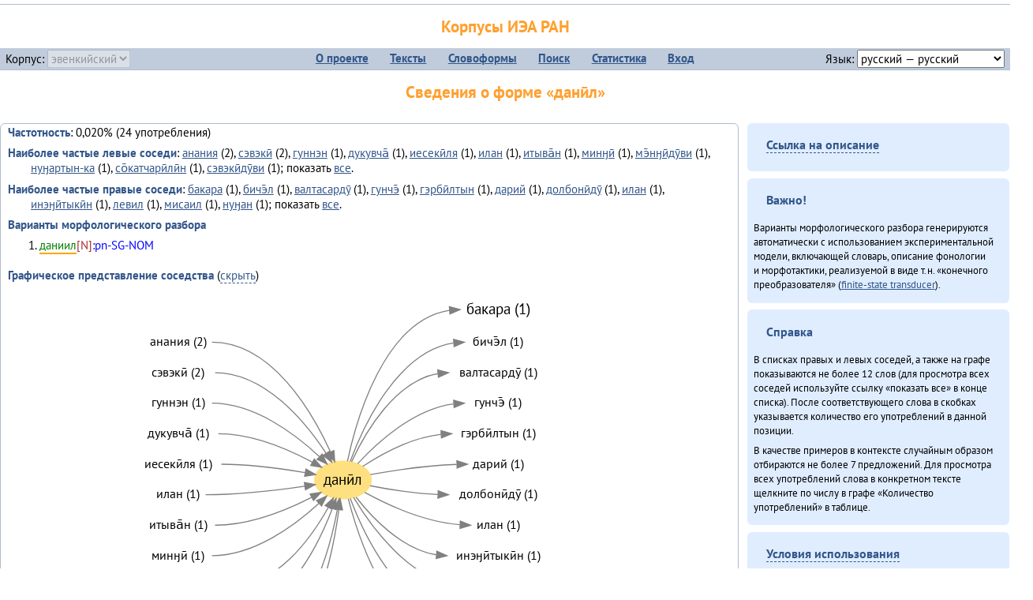

--- FILE ---
content_type: text/html; charset=UTF-8
request_url: https://corpora.iea.ras.ru/corpora/describe_word.php?word=%D0%B4%D0%B0%D0%BD%D0%B8%CC%84%D0%BB&b=l&prev=%D0%B1%D0%B0%D0%BA%D0%B0%D1%80%D0%B0
body_size: 37040
content:

<!DOCTYPE html>
<html>
<head>
	<meta name="Content-Type" content="text/html; charset=utf-8">
	<title>Корпусы ИЭА&nbsp;РАН — Сведения о форме «данӣл»</title>
	<!--base href="/corpora/"-->
	<link rel="icon" type="image/png" href="images/favicon.ico">
	<link rel="stylesheet" type="text/css" href="style/jquery-ui/smoothness/jquery-ui.css">
	<link rel="stylesheet" type="text/css" href="style/fonts.css">
	<link rel="stylesheet" type="text/css" href="style/main.css">
	<link rel="stylesheet" type="text/css" href="style/menu.css">
	<link rel="stylesheet" type="text/css" href="style/tables.css">
	<script type="text/javascript" language="javascript" src="javascript/jquery.js"></script>
	<script type="text/javascript" language="javascript" src="javascript/jquery.easing.js"></script>
	<script type="text/javascript" language="javascript" src="javascript/jquery-ui.js"></script>
	<script type="text/javascript" language="javascript" src="javascript/functions.js"></script>
</head>
<body>
<!--Начало видимой страницы-->
<div id="header"><h1><a style="color: inherit; text-decoration: none;" href="./" title="Переход к начальной странице">Корпусы ИЭА&nbsp;РАН</a></h1>
<table id="menu">
<tr>
	<td style="width: 22%; padding-left: 0.5em; text-align: left;">Корпус:&nbsp;<form style="display: inline;" action="/corpora/describe_word.php" method="post"><select name="lang_code" onchange="submit();" disabled><option value="yrk">ненецкий</option><option value="atv">телеутский</option><option value="cjs">шорский</option><option value="evn" selected>эвенкийский</option></select></form></td>
	<td>
	<!--Содержимое выпадающих меню-->
	<ul>
		<li><a href="./">О&nbsp;проекте</a><ul>
			<li><a href="structure.php">Структура&nbsp;корпуса</a></li>
			<li><a href="news.php">Новости</a></li>
			<li><a href="authors.php">Об&nbsp;авторах</a></li>
		</ul></li>
		<li><a href="texts.php">Тексты</a></li>
		<li><a href="wordforms.php">Словоформы</a><ul>
					<li><a href="compare.php">сравнение списков</a></li>
					<li><a href="concordance.php">конкорданс</a></li>
		</ul></li>
		<li><a href="search.php">Поиск</a><ul>
			<li><a href="search_lexgram.php">лексико-грамматический</a></li>
			<li><a href="compare_texts.php">пар предложений</a></li>
		</ul></li>
		<li><a href="statistics.php">Статистика</a></li>
		<li><!--Вход для администраторов--><a href="login.php?return=/corpora/describe_word.php?word=%D0%B4%D0%B0%D0%BD%D0%B8%CC%84%D0%BB&amp;b=l&amp;prev=%D0%B1%D0%B0%D0%BA%D0%B0%D1%80%D0%B0">Вход</a></li>
	</ul></td>
	<td style="width: 22%; padding-right: 0.5em; text-align: right;">Язык:&nbsp;<form style="display: inline;" action="/corpora/describe_word.php" method="post"><select name="iface_lang" onchange="submit();"><option value="eng">английский — English</option><option value="rus" selected>русский — русский</option><option value="yrk">ненецкий — ненэця’ вада</option></select></form></td>
</tr>
</table>
<h1>Сведения о форме «данӣл»</h1></div><div id="main">
	<div class="text_block">
<p class="desc_item"><strong>Частотность</strong>: 0,020% (24&nbsp;употребления)</p><p class="desc_item"><strong>Наиболее частые левые соседи</strong>: <a href="describe_word.php?lang_code=evn&wf_kind=normalised&word=%D0%B0%D0%BD%D0%B0%D0%BD%D0%B8%D1%8F&b=l&prev=%D0%B4%D0%B0%D0%BD%D0%B8%CC%84%D0%BB" title="Сведения о слове (в этом окне)">анания</a>&nbsp;(2), <a href="describe_word.php?lang_code=evn&wf_kind=normalised&word=%D1%81%D1%8D%D0%B2%D1%8D%D0%BA%D0%B8%CC%84&b=l&prev=%D0%B4%D0%B0%D0%BD%D0%B8%CC%84%D0%BB" title="Сведения о слове (в этом окне)">сэвэкӣ</a>&nbsp;(2), <a href="describe_word.php?lang_code=evn&wf_kind=normalised&word=%D0%B3%D1%83%D0%BD%D0%BD%D1%8D%D0%BD&b=l&prev=%D0%B4%D0%B0%D0%BD%D0%B8%CC%84%D0%BB" title="Сведения о слове (в этом окне)">гуннэн</a>&nbsp;(1), <a href="describe_word.php?lang_code=evn&wf_kind=normalised&word=%D0%B4%D1%83%D0%BA%D1%83%D0%B2%D1%87%D0%B0%CC%84&b=l&prev=%D0%B4%D0%B0%D0%BD%D0%B8%CC%84%D0%BB" title="Сведения о слове (в этом окне)">дукувча̄</a>&nbsp;(1), <a href="describe_word.php?lang_code=evn&wf_kind=normalised&word=%D0%B8%D0%B5%D1%81%D0%B5%D0%BA%D0%B8%CC%84%D0%BB%D1%8F&b=l&prev=%D0%B4%D0%B0%D0%BD%D0%B8%CC%84%D0%BB" title="Сведения о слове (в этом окне)">иесекӣля</a>&nbsp;(1), <a href="describe_word.php?lang_code=evn&wf_kind=normalised&word=%D0%B8%D0%BB%D0%B0%D0%BD&b=l&prev=%D0%B4%D0%B0%D0%BD%D0%B8%CC%84%D0%BB" title="Сведения о слове (в этом окне)">илан</a>&nbsp;(1), <a href="describe_word.php?lang_code=evn&wf_kind=normalised&word=%D0%B8%D1%82%D1%8B%D0%B2%D0%B0%CC%84%D0%BD&b=l&prev=%D0%B4%D0%B0%D0%BD%D0%B8%CC%84%D0%BB" title="Сведения о слове (в этом окне)">итыва̄н</a>&nbsp;(1), <a href="describe_word.php?lang_code=evn&wf_kind=normalised&word=%D0%BC%D0%B8%D0%BD%D3%88%D0%B8%CC%84&b=l&prev=%D0%B4%D0%B0%D0%BD%D0%B8%CC%84%D0%BB" title="Сведения о слове (в этом окне)">минӈӣ</a>&nbsp;(1), <a href="describe_word.php?lang_code=evn&wf_kind=normalised&word=%D0%BC%D1%8D%CC%84%D0%BD%D3%88%D0%B8%CC%84%D0%B4%D1%83%CC%84%D0%B2%D0%B8&b=l&prev=%D0%B4%D0%B0%D0%BD%D0%B8%CC%84%D0%BB" title="Сведения о слове (в этом окне)">мэ̄нӈӣдӯви</a>&nbsp;(1), <a href="describe_word.php?lang_code=evn&wf_kind=normalised&word=%D0%BD%D1%83%D3%88%D0%B0%D1%80%D1%82%D1%8B%D0%BD-%D0%BA%D0%B0&b=l&prev=%D0%B4%D0%B0%D0%BD%D0%B8%CC%84%D0%BB" title="Сведения о слове (в этом окне)">нуӈартын-ка</a>&nbsp;(1), <a href="describe_word.php?lang_code=evn&wf_kind=normalised&word=%D1%81%D0%BE%CC%84%D0%BA%D0%B0%D1%82%D1%87%D0%B0%D1%80%D0%B8%CC%84%D0%BB%D0%B8%CC%84%D0%BD&b=l&prev=%D0%B4%D0%B0%D0%BD%D0%B8%CC%84%D0%BB" title="Сведения о слове (в этом окне)">со̄катчарӣлӣн</a>&nbsp;(1), <a href="describe_word.php?lang_code=evn&wf_kind=normalised&word=%D1%81%D1%8D%D0%B2%D1%8D%D0%BA%D0%B8%CC%84%D0%B4%D1%83%CC%84%D0%B2%D0%B8&b=l&prev=%D0%B4%D0%B0%D0%BD%D0%B8%CC%84%D0%BB" title="Сведения о слове (в этом окне)">сэвэкӣдӯви</a>&nbsp;(1); показать <a href="neighbours.php?dist=-1&rl=-1&limit=1&text0=0&word=%D0%B4%D0%B0%D0%BD%D0%B8%CC%84%D0%BB" target="_blank" title="В новом окне">все</a>.</p><p class="desc_item"><strong>Наиболее частые правые соседи</strong>: <a href="describe_word.php?lang_code=evn&wf_kind=normalised&word=%D0%B1%D0%B0%D0%BA%D0%B0%D1%80%D0%B0&b=r&prev=%D0%B4%D0%B0%D0%BD%D0%B8%CC%84%D0%BB" title="Сведения о слове (в этом окне)">бакара</a>&nbsp;(1), <a href="describe_word.php?lang_code=evn&wf_kind=normalised&word=%D0%B1%D0%B8%D1%87%D1%8D%CC%84%D0%BB&b=r&prev=%D0%B4%D0%B0%D0%BD%D0%B8%CC%84%D0%BB" title="Сведения о слове (в этом окне)">бичэ̄л</a>&nbsp;(1), <a href="describe_word.php?lang_code=evn&wf_kind=normalised&word=%D0%B2%D0%B0%D0%BB%D1%82%D0%B0%D1%81%D0%B0%D1%80%D0%B4%D1%83%CC%84&b=r&prev=%D0%B4%D0%B0%D0%BD%D0%B8%CC%84%D0%BB" title="Сведения о слове (в этом окне)">валтасардӯ</a>&nbsp;(1), <a href="describe_word.php?lang_code=evn&wf_kind=normalised&word=%D0%B3%D1%83%D0%BD%D1%87%D1%8D%CC%84&b=r&prev=%D0%B4%D0%B0%D0%BD%D0%B8%CC%84%D0%BB" title="Сведения о слове (в этом окне)">гунчэ̄</a>&nbsp;(1), <a href="describe_word.php?lang_code=evn&wf_kind=normalised&word=%D0%B3%D1%8D%D1%80%D0%B1%D0%B8%CC%84%D0%BB%D1%82%D1%8B%D0%BD&b=r&prev=%D0%B4%D0%B0%D0%BD%D0%B8%CC%84%D0%BB" title="Сведения о слове (в этом окне)">гэрбӣлтын</a>&nbsp;(1), <a href="describe_word.php?lang_code=evn&wf_kind=normalised&word=%D0%B4%D0%B0%D1%80%D0%B8%D0%B9&b=r&prev=%D0%B4%D0%B0%D0%BD%D0%B8%CC%84%D0%BB" title="Сведения о слове (в этом окне)">дарий</a>&nbsp;(1), <a href="describe_word.php?lang_code=evn&wf_kind=normalised&word=%D0%B4%D0%BE%D0%BB%D0%B1%D0%BE%D0%BD%D0%B8%CC%84%D0%B4%D1%83%CC%84&b=r&prev=%D0%B4%D0%B0%D0%BD%D0%B8%CC%84%D0%BB" title="Сведения о слове (в этом окне)">долбонӣдӯ</a>&nbsp;(1), <a href="describe_word.php?lang_code=evn&wf_kind=normalised&word=%D0%B8%D0%BB%D0%B0%D0%BD&b=r&prev=%D0%B4%D0%B0%D0%BD%D0%B8%CC%84%D0%BB" title="Сведения о слове (в этом окне)">илан</a>&nbsp;(1), <a href="describe_word.php?lang_code=evn&wf_kind=normalised&word=%D0%B8%D0%BD%D1%8D%D3%88%D0%B8%CC%84%D1%82%D1%8B%D0%BA%D0%B8%CC%84%D0%BD&b=r&prev=%D0%B4%D0%B0%D0%BD%D0%B8%CC%84%D0%BB" title="Сведения о слове (в этом окне)">инэӈӣтыкӣн</a>&nbsp;(1), <a href="describe_word.php?lang_code=evn&wf_kind=normalised&word=%D0%BB%D0%B5%D0%B2%D0%B8%D0%BB&b=r&prev=%D0%B4%D0%B0%D0%BD%D0%B8%CC%84%D0%BB" title="Сведения о слове (в этом окне)">левил</a>&nbsp;(1), <a href="describe_word.php?lang_code=evn&wf_kind=normalised&word=%D0%BC%D0%B8%D1%81%D0%B0%D0%B8%D0%BB&b=r&prev=%D0%B4%D0%B0%D0%BD%D0%B8%CC%84%D0%BB" title="Сведения о слове (в этом окне)">мисаил</a>&nbsp;(1), <a href="describe_word.php?lang_code=evn&wf_kind=normalised&word=%D0%BD%D1%83%D3%88%D0%B0%D0%BD&b=r&prev=%D0%B4%D0%B0%D0%BD%D0%B8%CC%84%D0%BB" title="Сведения о слове (в этом окне)">нуӈан</a>&nbsp;(1); показать <a href="neighbours.php?dist=1&rl=1&limit=1&text0=0&word=%D0%B4%D0%B0%D0%BD%D0%B8%CC%84%D0%BB" target="_blank" title="В новом окне">все</a>.</p><p class="desc_item"><strong>Варианты морфологического разбора</strong></p><ol><li class="analysis">даниил[N]:pn-SG-NOM</li></ol><br><p class="desc_item"><strong>Графическое представление соседства</strong> (<a id="graph_a" class="samepage" onclick="toggleBlockDisplay('graph', 'graph_a');">скрыть</a>)</p><div id="graph" class="svg" align="center"><a name="graph"></a><?xml version="1.0" encoding="UTF-8" standalone="no"?>
<!DOCTYPE svg PUBLIC "-//W3C//DTD SVG 1.1//EN"
 "http://www.w3.org/Graphics/SVG/1.1/DTD/svg11.dtd">
<!-- Generated by graphviz version 6.0.1 (20220911.1526)
 -->
<!-- Title: G Pages: 1 -->
<svg width="418pt" height="388pt"
 viewBox="0.00 0.00 417.98 387.60" xmlns="http://www.w3.org/2000/svg" xmlns:xlink="http://www.w3.org/1999/xlink">
<g id="graph0" class="graph" transform="scale(1 1) rotate(0) translate(4 383.6)">
<title>G</title>
<polygon fill="white" stroke="none" points="-4,4 -4,-383.6 413.98,-383.6 413.98,4 -4,4"/>
<!-- данӣл -->
<g id="node1" class="node">
<title>данӣл</title>
<ellipse fill="#ffe080" stroke="#ffe080" cx="213.99" cy="-202.2" rx="27" ry="18"/>
<text text-anchor="middle" x="213.99" y="-198" font-family="PT Sans" font-size="14.00">данӣл</text>
</g>
<!-- бакараr -->
<g id="node14" class="node">
<title>бакараr</title>
<g id="a_node14"><a xlink:href="/corpora/describe_word.php?word=%D0%B1%D0%B0%D0%BA%D0%B0%D1%80%D0%B0&amp;b=r&amp;prev=%D0%B4%D0%B0%D0%BD%D0%B8%CC%84%D0%BB#graph" xlink:title="бакара (1)">
<text text-anchor="middle" x="361.49" y="-360" font-family="PT Sans" font-size="14.00">бакара (1)</text>
</a>
</g>
</g>
<!-- данӣл&#45;&gt;бакараr -->
<g id="edge13" class="edge">
<title>данӣл&#45;&gt;бакараr:w</title>
<path fill="none" stroke="grey" d="M218.35,-220.16C226.93,-260.19 253.49,-354.01 315.27,-363.43"/>
<polygon fill="grey" stroke="grey" points="315.25,-366.94 325.49,-364.2 315.78,-359.96 315.25,-366.94"/>
</g>
<!-- бичэ̄лr -->
<g id="node15" class="node">
<title>бичэ̄лr</title>
<g id="a_node15"><a xlink:href="/corpora/describe_word.php?word=%D0%B1%D0%B8%D1%87%D1%8D%CC%84%D0%BB&amp;b=r&amp;prev=%D0%B4%D0%B0%D0%BD%D0%B8%CC%84%D0%BB#graph" xlink:title="бичэ̄л (1)">
<text text-anchor="middle" x="361.49" y="-329.6" font-family="PT Sans" font-size="12.00">бичэ̄л (1)</text>
</a>
</g>
</g>
<!-- данӣл&#45;&gt;бичэ̄лr -->
<g id="edge14" class="edge">
<title>данӣл&#45;&gt;бичэ̄лr:w</title>
<path fill="none" stroke="grey" d="M220.95,-219.87C233.48,-253.53 265.87,-324.25 319.27,-332.43"/>
<polygon fill="grey" stroke="grey" points="319.25,-335.93 329.49,-333.2 319.78,-328.95 319.25,-335.93"/>
</g>
<!-- валтасардӯr -->
<g id="node16" class="node">
<title>валтасардӯr</title>
<g id="a_node16"><a xlink:href="/corpora/describe_word.php?word=%D0%B2%D0%B0%D0%BB%D1%82%D0%B0%D1%81%D0%B0%D1%80%D0%B4%D1%83%CC%84&amp;b=r&amp;prev=%D0%B4%D0%B0%D0%BD%D0%B8%CC%84%D0%BB#graph" xlink:title="валтасардӯ (1)">
<text text-anchor="middle" x="361.49" y="-300.6" font-family="PT Sans" font-size="12.00">валтасардӯ (1)</text>
</a>
</g>
</g>
<!-- данӣл&#45;&gt;валтасардӯr -->
<g id="edge15" class="edge">
<title>данӣл&#45;&gt;валтасардӯr:w</title>
<path fill="none" stroke="grey" d="M222.26,-219.5C234.78,-246.44 263.09,-296.09 304.32,-303.31"/>
<polygon fill="grey" stroke="grey" points="304.22,-306.82 314.49,-304.2 304.83,-299.85 304.22,-306.82"/>
</g>
<!-- гунчэ̄r -->
<g id="node17" class="node">
<title>гунчэ̄r</title>
<g id="a_node17"><a xlink:href="/corpora/describe_word.php?word=%D0%B3%D1%83%D0%BD%D1%87%D1%8D%CC%84&amp;b=r&amp;prev=%D0%B4%D0%B0%D0%BD%D0%B8%CC%84%D0%BB#graph" xlink:title="гунчэ̄ (1)">
<text text-anchor="middle" x="361.49" y="-271.6" font-family="PT Sans" font-size="12.00">гунчэ̄ (1)</text>
</a>
</g>
</g>
<!-- данӣл&#45;&gt;гунчэ̄r -->
<g id="edge16" class="edge">
<title>данӣл&#45;&gt;гунчэ̄r:w</title>
<path fill="none" stroke="grey" d="M228.05,-217.68C246.08,-237.35 280.73,-269.38 319.12,-274.5"/>
<polygon fill="grey" stroke="grey" points="319.28,-278.02 329.49,-275.2 319.75,-271.03 319.28,-278.02"/>
</g>
<!-- гэрбӣлтынr -->
<g id="node18" class="node">
<title>гэрбӣлтынr</title>
<g id="a_node18"><a xlink:href="/corpora/describe_word.php?word=%D0%B3%D1%8D%D1%80%D0%B1%D0%B8%CC%84%D0%BB%D1%82%D1%8B%D0%BD&amp;b=r&amp;prev=%D0%B4%D0%B0%D0%BD%D0%B8%CC%84%D0%BB#graph" xlink:title="гэрбӣлтын (1)">
<text text-anchor="middle" x="361.49" y="-242.6" font-family="PT Sans" font-size="12.00">гэрбӣлтын (1)</text>
</a>
</g>
</g>
<!-- данӣл&#45;&gt;гэрбӣлтынr -->
<g id="edge17" class="edge">
<title>данӣл&#45;&gt;гэрбӣлтынr:w</title>
<path fill="none" stroke="grey" d="M232.89,-215.16C250.52,-226.77 278.89,-242.45 307.41,-245.62"/>
<polygon fill="grey" stroke="grey" points="307.3,-249.12 317.49,-246.2 307.7,-242.14 307.3,-249.12"/>
</g>
<!-- дарийr -->
<g id="node19" class="node">
<title>дарийr</title>
<g id="a_node19"><a xlink:href="/corpora/describe_word.php?word=%D0%B4%D0%B0%D1%80%D0%B8%D0%B9&amp;b=r&amp;prev=%D0%B4%D0%B0%D0%BD%D0%B8%CC%84%D0%BB#graph" xlink:title="дарий (1)">
<text text-anchor="middle" x="361.49" y="-213.6" font-family="PT Sans" font-size="12.00">дарий (1)</text>
</a>
</g>
</g>
<!-- данӣл&#45;&gt;дарийr -->
<g id="edge18" class="edge">
<title>данӣл&#45;&gt;дарийr:w</title>
<path fill="none" stroke="grey" d="M240.09,-207.28C261.29,-211.17 292.83,-216.04 322.21,-217.02"/>
<polygon fill="grey" stroke="grey" points="322.43,-220.53 332.49,-217.2 322.55,-213.53 322.43,-220.53"/>
</g>
<!-- долбонӣдӯr -->
<g id="node20" class="node">
<title>долбонӣдӯr</title>
<g id="a_node20"><a xlink:href="/corpora/describe_word.php?word=%D0%B4%D0%BE%D0%BB%D0%B1%D0%BE%D0%BD%D0%B8%CC%84%D0%B4%D1%83%CC%84&amp;b=r&amp;prev=%D0%B4%D0%B0%D0%BD%D0%B8%CC%84%D0%BB#graph" xlink:title="долбонӣдӯ (1)">
<text text-anchor="middle" x="361.49" y="-184.6" font-family="PT Sans" font-size="12.00">долбонӣдӯ (1)</text>
</a>
</g>
</g>
<!-- данӣл&#45;&gt;долбонӣдӯr -->
<g id="edge19" class="edge">
<title>данӣл&#45;&gt;долбонӣдӯr:w</title>
<path fill="none" stroke="grey" d="M239.8,-196.75C257.26,-193.32 281.52,-189.38 304.43,-188.42"/>
<polygon fill="grey" stroke="grey" points="304.57,-191.92 314.49,-188.2 304.41,-184.92 304.57,-191.92"/>
</g>
<!-- иланr -->
<g id="node21" class="node">
<title>иланr</title>
<g id="a_node21"><a xlink:href="/corpora/describe_word.php?word=%D0%B8%D0%BB%D0%B0%D0%BD&amp;b=r&amp;prev=%D0%B4%D0%B0%D0%BD%D0%B8%CC%84%D0%BB#graph" xlink:title="илан (1)">
<text text-anchor="middle" x="361.49" y="-155.6" font-family="PT Sans" font-size="12.00">илан (1)</text>
</a>
</g>
</g>
<!-- данӣл&#45;&gt;иланr -->
<g id="edge20" class="edge">
<title>данӣл&#45;&gt;иланr:w</title>
<path fill="none" stroke="grey" d="M234.69,-190.45C255.85,-178.86 291.08,-162.48 325.37,-159.63"/>
<polygon fill="grey" stroke="grey" points="325.65,-163.12 335.49,-159.2 325.35,-156.13 325.65,-163.12"/>
</g>
<!-- инэӈӣтыкӣнr -->
<g id="node22" class="node">
<title>инэӈӣтыкӣнr</title>
<g id="a_node22"><a xlink:href="/corpora/describe_word.php?word=%D0%B8%D0%BD%D1%8D%D3%88%D0%B8%CC%84%D1%82%D1%8B%D0%BA%D0%B8%CC%84%D0%BD&amp;b=r&amp;prev=%D0%B4%D0%B0%D0%BD%D0%B8%CC%84%D0%BB#graph" xlink:title="инэӈӣтыкӣн (1)">
<text text-anchor="middle" x="361.49" y="-126.6" font-family="PT Sans" font-size="12.00">инэӈӣтыкӣн (1)</text>
</a>
</g>
</g>
<!-- данӣл&#45;&gt;инэӈӣтыкӣнr -->
<g id="edge21" class="edge">
<title>данӣл&#45;&gt;инэӈӣтыкӣнr:w</title>
<path fill="none" stroke="grey" d="M226.55,-185.86C241.53,-166.61 269.66,-136.54 302.62,-131.07"/>
<polygon fill="grey" stroke="grey" points="303.32,-134.52 312.99,-130.2 302.74,-127.55 303.32,-134.52"/>
</g>
<!-- левилr -->
<g id="node23" class="node">
<title>левилr</title>
<g id="a_node23"><a xlink:href="/corpora/describe_word.php?word=%D0%BB%D0%B5%D0%B2%D0%B8%D0%BB&amp;b=r&amp;prev=%D0%B4%D0%B0%D0%BD%D0%B8%CC%84%D0%BB#graph" xlink:title="левил (1)">
<text text-anchor="middle" x="361.49" y="-97.6" font-family="PT Sans" font-size="12.00">левил (1)</text>
</a>
</g>
</g>
<!-- данӣл&#45;&gt;левилr -->
<g id="edge22" class="edge">
<title>данӣл&#45;&gt;левилr:w</title>
<path fill="none" stroke="grey" d="M224.2,-185.52C240.27,-158.74 276.17,-108.47 322.46,-101.91"/>
<polygon fill="grey" stroke="grey" points="322.76,-105.4 332.49,-101.2 322.27,-98.42 322.76,-105.4"/>
</g>
<!-- мисаилr -->
<g id="node24" class="node">
<title>мисаилr</title>
<g id="a_node24"><a xlink:href="/corpora/describe_word.php?word=%D0%BC%D0%B8%D1%81%D0%B0%D0%B8%D0%BB&amp;b=r&amp;prev=%D0%B4%D0%B0%D0%BD%D0%B8%CC%84%D0%BB#graph" xlink:title="мисаил (1)">
<text text-anchor="middle" x="361.49" y="-68.6" font-family="PT Sans" font-size="12.00">мисаил (1)</text>
</a>
</g>
</g>
<!-- данӣл&#45;&gt;мисаилr -->
<g id="edge23" class="edge">
<title>данӣл&#45;&gt;мисаилr:w</title>
<path fill="none" stroke="grey" d="M220.99,-184.67C233.59,-151.26 266.11,-81.08 319.31,-72.97"/>
<polygon fill="grey" stroke="grey" points="319.78,-76.44 329.49,-72.2 319.25,-69.46 319.78,-76.44"/>
</g>
<!-- нуӈанr -->
<g id="node25" class="node">
<title>нуӈанr</title>
<g id="a_node25"><a xlink:href="/corpora/describe_word.php?word=%D0%BD%D1%83%D3%88%D0%B0%D0%BD&amp;b=r&amp;prev=%D0%B4%D0%B0%D0%BD%D0%B8%CC%84%D0%BB#graph" xlink:title="нуӈан (1)">
<text text-anchor="middle" x="361.49" y="-39.6" font-family="PT Sans" font-size="12.00">нуӈан (1)</text>
</a>
</g>
</g>
<!-- данӣл&#45;&gt;нуӈанr -->
<g id="edge24" class="edge">
<title>данӣл&#45;&gt;нуӈанr:w</title>
<path fill="none" stroke="grey" d="M219.14,-184.27C229.37,-144.8 259.68,-53.15 322.18,-43.95"/>
<polygon fill="grey" stroke="grey" points="322.77,-47.42 332.49,-43.2 322.26,-40.43 322.77,-47.42"/>
</g>
<!-- ананияl -->
<g id="node2" class="node">
<title>ананияl</title>
<g id="a_node2"><a xlink:href="/corpora/describe_word.php?word=%D0%B0%D0%BD%D0%B0%D0%BD%D0%B8%D1%8F&amp;b=l&amp;prev=%D0%B4%D0%B0%D0%BD%D0%B8%CC%84%D0%BB#graph" xlink:title="анания (2)">
<text text-anchor="middle" x="57.5" y="-329.6" font-family="PT Sans" font-size="12.00">анания (2)</text>
</a>
</g>
</g>
<!-- ананияl&#45;&gt;данӣл -->
<g id="edge1" class="edge">
<title>ананияl:e&#45;&gt;данӣл</title>
<path fill="none" stroke="grey" d="M89.5,-333.2C146.16,-333.2 184.51,-267.5 202.06,-229.15"/>
<polygon fill="grey" stroke="grey" points="205.44,-230.16 206.26,-219.6 199.03,-227.34 205.44,-230.16"/>
</g>
<!-- сэвэкӣl -->
<g id="node3" class="node">
<title>сэвэкӣl</title>
<g id="a_node3"><a xlink:href="/corpora/describe_word.php?word=%D1%81%D1%8D%D0%B2%D1%8D%D0%BA%D0%B8%CC%84&amp;b=l&amp;prev=%D0%B4%D0%B0%D0%BD%D0%B8%CC%84%D0%BB#graph" xlink:title="сэвэкӣ (2)">
<text text-anchor="middle" x="57.5" y="-300.6" font-family="PT Sans" font-size="12.00">сэвэкӣ (2)</text>
</a>
</g>
</g>
<!-- сэвэкӣl&#45;&gt;данӣл -->
<g id="edge2" class="edge">
<title>сэвэкӣl:e&#45;&gt;данӣл</title>
<path fill="none" stroke="grey" d="M92.5,-304.2C139.69,-304.2 177.91,-258.06 197.88,-227.84"/>
<polygon fill="grey" stroke="grey" points="201.06,-229.36 203.48,-219.04 195.16,-225.6 201.06,-229.36"/>
</g>
<!-- гуннэнl -->
<g id="node4" class="node">
<title>гуннэнl</title>
<g id="a_node4"><a xlink:href="/corpora/describe_word.php?word=%D0%B3%D1%83%D0%BD%D0%BD%D1%8D%D0%BD&amp;b=l&amp;prev=%D0%B4%D0%B0%D0%BD%D0%B8%CC%84%D0%BB#graph" xlink:title="гуннэн (1)">
<text text-anchor="middle" x="57.5" y="-271.6" font-family="PT Sans" font-size="12.00">гуннэн (1)</text>
</a>
</g>
</g>
<!-- гуннэнl&#45;&gt;данӣл -->
<g id="edge3" class="edge">
<title>гуннэнl:e&#45;&gt;данӣл</title>
<path fill="none" stroke="grey" d="M89.5,-275.2C129.82,-275.2 168.54,-246 191.55,-224.53"/>
<polygon fill="grey" stroke="grey" points="194.25,-226.79 199.01,-217.33 189.39,-221.76 194.25,-226.79"/>
</g>
<!-- дукувча̄l -->
<g id="node5" class="node">
<title>дукувча̄l</title>
<g id="a_node5"><a xlink:href="/corpora/describe_word.php?word=%D0%B4%D1%83%D0%BA%D1%83%D0%B2%D1%87%D0%B0%CC%84&amp;b=l&amp;prev=%D0%B4%D0%B0%D0%BD%D0%B8%CC%84%D0%BB#graph" xlink:title="дукувча̄ (1)">
<text text-anchor="middle" x="57.5" y="-242.6" font-family="PT Sans" font-size="12.00">дукувча̄ (1)</text>
</a>
</g>
</g>
<!-- дукувча̄l&#45;&gt;данӣл -->
<g id="edge4" class="edge">
<title>дукувча̄l:e&#45;&gt;данӣл</title>
<path fill="none" stroke="grey" d="M95.5,-246.2C127.66,-246.2 161.81,-231.56 184.95,-219.17"/>
<polygon fill="grey" stroke="grey" points="186.82,-222.14 193.86,-214.22 183.42,-216.02 186.82,-222.14"/>
</g>
<!-- иесекӣляl -->
<g id="node6" class="node">
<title>иесекӣляl</title>
<g id="a_node6"><a xlink:href="/corpora/describe_word.php?word=%D0%B8%D0%B5%D1%81%D0%B5%D0%BA%D0%B8%CC%84%D0%BB%D1%8F&amp;b=l&amp;prev=%D0%B4%D0%B0%D0%BD%D0%B8%CC%84%D0%BB#graph" xlink:title="иесекӣля (1)">
<text text-anchor="middle" x="57.5" y="-213.6" font-family="PT Sans" font-size="12.00">иесекӣля (1)</text>
</a>
</g>
</g>
<!-- иесекӣляl&#45;&gt;данӣл -->
<g id="edge5" class="edge">
<title>иесекӣляl:e&#45;&gt;данӣл</title>
<path fill="none" stroke="grey" d="M98.5,-217.2C125.32,-217.2 155.39,-213.1 177.97,-209.19"/>
<polygon fill="grey" stroke="grey" points="178.88,-212.58 188.1,-207.36 177.64,-205.69 178.88,-212.58"/>
</g>
<!-- иланl -->
<g id="node7" class="node">
<title>иланl</title>
<g id="a_node7"><a xlink:href="/corpora/describe_word.php?word=%D0%B8%D0%BB%D0%B0%D0%BD&amp;b=l&amp;prev=%D0%B4%D0%B0%D0%BD%D0%B8%CC%84%D0%BB#graph" xlink:title="илан (1)">
<text text-anchor="middle" x="57.5" y="-184.6" font-family="PT Sans" font-size="12.00">илан (1)</text>
</a>
</g>
</g>
<!-- иланl&#45;&gt;данӣл -->
<g id="edge6" class="edge">
<title>иланl:e&#45;&gt;данӣл</title>
<path fill="none" stroke="grey" d="M83.5,-188.2C115.49,-188.2 151.68,-192.48 177.65,-196.3"/>
<polygon fill="grey" stroke="grey" points="177.36,-199.8 187.77,-197.85 178.41,-192.88 177.36,-199.8"/>
</g>
<!-- итыва̄нl -->
<g id="node8" class="node">
<title>итыва̄нl</title>
<g id="a_node8"><a xlink:href="/corpora/describe_word.php?word=%D0%B8%D1%82%D1%8B%D0%B2%D0%B0%CC%84%D0%BD&amp;b=l&amp;prev=%D0%B4%D0%B0%D0%BD%D0%B8%CC%84%D0%BB#graph" xlink:title="итыва̄н (1)">
<text text-anchor="middle" x="57.5" y="-155.6" font-family="PT Sans" font-size="12.00">итыва̄н (1)</text>
</a>
</g>
</g>
<!-- итыва̄нl&#45;&gt;данӣл -->
<g id="edge7" class="edge">
<title>итыва̄нl:e&#45;&gt;данӣл</title>
<path fill="none" stroke="grey" d="M92.5,-159.2C125.44,-159.2 160.65,-173.63 184.45,-185.77"/>
<polygon fill="grey" stroke="grey" points="182.82,-188.87 193.29,-190.45 186.09,-182.68 182.82,-188.87"/>
</g>
<!-- минӈӣl -->
<g id="node9" class="node">
<title>минӈӣl</title>
<g id="a_node9"><a xlink:href="/corpora/describe_word.php?word=%D0%BC%D0%B8%D0%BD%D3%88%D0%B8%CC%84&amp;b=l&amp;prev=%D0%B4%D0%B0%D0%BD%D0%B8%CC%84%D0%BB#graph" xlink:title="минӈӣ (1)">
<text text-anchor="middle" x="57.5" y="-126.6" font-family="PT Sans" font-size="12.00">минӈӣ (1)</text>
</a>
</g>
</g>
<!-- минӈӣl&#45;&gt;данӣл -->
<g id="edge8" class="edge">
<title>минӈӣl:e&#45;&gt;данӣл</title>
<path fill="none" stroke="grey" d="M89.5,-130.2C129.46,-130.2 168,-158.68 191.11,-179.82"/>
<polygon fill="grey" stroke="grey" points="188.95,-182.59 198.61,-186.93 193.76,-177.51 188.95,-182.59"/>
</g>
<!-- мэ̄нӈӣдӯвиl -->
<g id="node10" class="node">
<title>мэ̄нӈӣдӯвиl</title>
<g id="a_node10"><a xlink:href="/corpora/describe_word.php?word=%D0%BC%D1%8D%CC%84%D0%BD%D3%88%D0%B8%CC%84%D0%B4%D1%83%CC%84%D0%B2%D0%B8&amp;b=l&amp;prev=%D0%B4%D0%B0%D0%BD%D0%B8%CC%84%D0%BB#graph" xlink:title="мэ̄нӈӣдӯви (1)">
<text text-anchor="middle" x="57.5" y="-97.6" font-family="PT Sans" font-size="12.00">мэ̄нӈӣдӯви (1)</text>
</a>
</g>
</g>
<!-- мэ̄нӈӣдӯвиl&#45;&gt;данӣл -->
<g id="edge9" class="edge">
<title>мэ̄нӈӣдӯвиl:e&#45;&gt;данӣл</title>
<path fill="none" stroke="grey" d="M107.5,-101.2C150.74,-101.2 183.19,-146.02 200.03,-175.95"/>
<polygon fill="grey" stroke="grey" points="197.12,-177.92 204.94,-185.07 203.28,-174.6 197.12,-177.92"/>
</g>
<!-- нуӈартын&#45;каl -->
<g id="node11" class="node">
<title>нуӈартын&#45;каl</title>
<g id="a_node11"><a xlink:href="/corpora/describe_word.php?word=%D0%BD%D1%83%D3%88%D0%B0%D1%80%D1%82%D1%8B%D0%BD-%D0%BA%D0%B0&amp;b=l&amp;prev=%D0%B4%D0%B0%D0%BD%D0%B8%CC%84%D0%BB#graph" xlink:title="нуӈартын&#45;ка (1)">
<text text-anchor="middle" x="57.5" y="-68.6" font-family="PT Sans" font-size="12.00">нуӈартын&#45;ка (1)</text>
</a>
</g>
</g>
<!-- нуӈартын&#45;каl&#45;&gt;данӣл -->
<g id="edge10" class="edge">
<title>нуӈартын&#45;каl:e&#45;&gt;данӣл</title>
<path fill="none" stroke="grey" d="M103.5,-72.2C156.86,-72.2 189.47,-137.07 204.02,-175.16"/>
<polygon fill="grey" stroke="grey" points="200.77,-176.47 207.49,-184.67 207.35,-174.07 200.77,-176.47"/>
</g>
<!-- со̄катчарӣлӣнl -->
<g id="node12" class="node">
<title>со̄катчарӣлӣнl</title>
<g id="a_node12"><a xlink:href="/corpora/describe_word.php?word=%D1%81%D0%BE%CC%84%D0%BA%D0%B0%D1%82%D1%87%D0%B0%D1%80%D0%B8%CC%84%D0%BB%D0%B8%CC%84%D0%BD&amp;b=l&amp;prev=%D0%B4%D0%B0%D0%BD%D0%B8%CC%84%D0%BB#graph" xlink:title="со̄катчарӣлӣн (1)">
<text text-anchor="middle" x="57.5" y="-39.6" font-family="PT Sans" font-size="12.00">со̄катчарӣлӣн (1)</text>
</a>
</g>
</g>
<!-- со̄катчарӣлӣнl&#45;&gt;данӣл -->
<g id="edge11" class="edge">
<title>со̄катчарӣлӣнl:e&#45;&gt;данӣл</title>
<path fill="none" stroke="grey" d="M114.99,-43.2C175.91,-43.2 200.2,-128.83 208.81,-174.41"/>
<polygon fill="grey" stroke="grey" points="205.36,-175.03 210.54,-184.27 212.26,-173.81 205.36,-175.03"/>
</g>
<!-- сэвэкӣдӯвиl -->
<g id="node13" class="node">
<title>сэвэкӣдӯвиl</title>
<g id="a_node13"><a xlink:href="/corpora/describe_word.php?word=%D1%81%D1%8D%D0%B2%D1%8D%D0%BA%D0%B8%CC%84%D0%B4%D1%83%CC%84%D0%B2%D0%B8&amp;b=l&amp;prev=%D0%B4%D0%B0%D0%BD%D0%B8%CC%84%D0%BB#graph" xlink:title="сэвэкӣдӯви (1)">
<text text-anchor="middle" x="57.5" y="-10.6" font-family="PT Sans" font-size="12.00">сэвэкӣдӯви (1)</text>
</a>
</g>
</g>
<!-- сэвэкӣдӯвиl&#45;&gt;данӣл -->
<g id="edge12" class="edge">
<title>сэвэкӣдӯвиl:e&#45;&gt;данӣл</title>
<path fill="none" stroke="grey" d="M107.5,-14.2C179.98,-14.2 203.17,-121.78 210.17,-174.18"/>
<polygon fill="grey" stroke="grey" points="206.7,-174.67 211.39,-184.17 213.65,-173.82 206.7,-174.67"/>
</g>
</g>
</svg>
(<a class="samepage" onclick="toggleBlockDisplay('graph', 'graph_a');">скрыть граф</a>)</div><p class="desc_item"><strong>Примеры в&nbsp;контексте</strong> (<a id="kwic_a" class="samepage" onclick="toggleBlockDisplay('kwic', 'kwic_a');">скрыть</a>)</p><div id="kwic" align="center"><a name="kwic"></a><table align="center"><tr><td align="right">Нуӈартын</td><td style="text-align: center; width: 3em;"><span class="hl_2">данӣл</td></span><td align="left">, тэгэмэ̄р ю̄внэвэ̄н итыва̄н энэ дял…</td><tr><td align="right"></td><td style="text-align: center; width: 3em;"><span class="hl_2">данӣл</td></span><td align="left">, о̄макта итыва до̄лдыча̄лӣви, мэ̄н…</td><tr><td align="right">Тар амардукин</td><td style="text-align: center; width: 3em;"><span class="hl_2">данӣл</td></span><td align="left">гунчэ̄: «Эр-ты дукувча̄: Мене, мене,…</td><tr><td align="right">…уӈарнӯнтын умутэл улгучэ̄мэ̄чиксэ̄,</td><td style="text-align: center; width: 3em;"><span class="hl_2">данӣл</td></span><td align="left">, Анания, Мисаил, Асария упкаттуктын…</td><tr><td align="right"></td><td style="text-align: center; width: 3em;"><span class="hl_2">данӣл</td></span><td align="left">илан гиркилнӯнми.</td><tr><td align="right">Нонон тар бэгин</td><td style="text-align: center; width: 3em;"><span class="hl_2">данӣл</td></span><td align="left">гуннэвэ̄н эдэ̄ви о̄ра некэчэ̄, омолг…</td><tr><td align="right"></td><td style="text-align: center; width: 3em;"><span class="hl_2">данӣл</td></span><td align="left">уӈкеро̄дерэн.</td></table>(<a class="samepage" onclick="toggleBlockDisplay('kwic', 'kwic_a');">скрыть контекст</a>)</div><a name="table"></a><h3>Форма <em>данӣл</em> встречается в 1 тексте:</h3><table class="listing"><thead><tr><th>Текст</th><th>Количество употреблений</th></tr></thead><tbody><tr><td><a href="describe_text.php?id=131" target="_blank" title="Сведения о тексте (в новом окне)">Онё̄вувча̄л Библия Улгӯрилин (2011)</a></td><td class="numeric"><a class="samepage wordform" title="Нажмите для просмотра всех употреблений в этом тексте" data-provider="sentences_with_word" data-container="usage" data-word="%D0%B4%D0%B0%D0%BD%D0%B8%CC%84%D0%BB" data-id_text="131" data-text="%D0%9E%D0%BD%D1%91%CC%84%D0%B2%D1%83%D0%B2%D1%87%D0%B0%CC%84%D0%BB+%D0%91%D0%B8%D0%B1%D0%BB%D0%B8%D1%8F+%D0%A3%D0%BB%D0%B3%D1%83%CC%84%D1%80%D0%B8%D0%BB%D0%B8%D0%BD+%282011%29" data-count="23">23</a></td></tr><tr style="font-weight: bold;"><td>Итого</td><td class="numeric">23</td></tr></table></div><div id="usage" style="padding: 0.5em;"></div><script language="javascript" src="javascript/show_example.js"></script>
</div>

<script language="javascript" src="javascript/colorise.js"></script>

<div id="right">
		<div class="text_block"><h3><span class="collapser">Ссылка на описание</span></h3>

<div class="collapsible" style="display: none;">
<p>Используйте
 <a href="describe_word.php?lang_code=evn&wf_kind=normalised&word=%D0%B4%D0%B0%D0%BD%D0%B8%CC%84%D0%BB">эту&nbsp;ссылку</a> для&nbsp;добавления в&nbsp;закладки.</p>
</div></div>
	<div class="text_block"><h3>Важно!</h3>

<p>Варианты морфологического разбора генерируются автоматически с&nbsp;использованием экспериментальной модели, включающей словарь, описание фонологии и&nbsp;морфотактики, реализуемой в&nbsp;виде т.н.&nbsp;«конечного преобразователя» (<a href="http://en.wikipedia.org/wiki/Finite_state_transducer" target="_blank">finite-state transducer</a>).
</p>
</div>
	<div class="text_block"><h3>Справка</h3>
<p>В&nbsp;списках правых и&nbsp;левых соседей, а&nbsp;также на&nbsp;графе показываются не&nbsp;более 12 слов (для&nbsp;просмотра всех соседей используйте ссылку «показать&nbsp;все» в&nbsp;конце списка). После соответствующего слова в&nbsp;скобках указывается количество его употреблений в&nbsp;данной позиции.</p>
<!-- Не переводить! -->
<p>В&nbsp;качестве примеров в&nbsp;контексте случайным образом отбираются не&nbsp;более 7&nbsp;предложений. Для&nbsp;просмотра всех употреблений слова в&nbsp;конкретном тексте щелкните по&nbsp;числу в&nbsp;графе «Количество употреблений» в&nbsp;таблице.</p></div>
	<div class="text_block"><h3><span class="collapser">Условия использования</span></h3>

<div class="collapsible">
<p>Вы можете свободно использовать небольшие (как правило, 1—3&nbsp;предложения) отрывки из&nbsp;представленных в&nbsp;корпусе текстов в&nbsp;качестве примеров или иллюстраций.</p>
<p>Если вы хотите воспроизвести в&nbsp;какой-либо форме более крупные фрагменты либо полные тексты, вам необходимо обратиться к&nbsp;руководителю проекта для&nbsp;согласования условий.</p>
<p>При&nbsp;любом использовании материалов сайта обязательна ссылка на&nbsp;«<a href="http://corpora.iea.ras.ru/">Корпусы ИЭА&nbsp;РАН</a>», при&nbsp;цитировании текстов обязательно указывать название и&nbsp;имя исполнителя.</p>
</div></div>
</div><div id="footer">
			&copy;&nbsp;<a href="http://www.iea.ras.ru" target="_blank">ИЭА&nbsp;РАН</a>,&nbsp;МГУ,&nbsp;ТГУ, 2017&nbsp;в рамках работы по проекту «Языковое и&nbsp;этнокультурное разнообразие Южной Сибири в&nbsp;синхронии и&nbsp;диахронии: взаимодействие языков и&nbsp;культур» (грант&nbsp;Правительства&nbsp;РФ&nbsp;П&nbsp;220&nbsp;№14.Y26.31.0014)<br>
			&copy;&nbsp;<a href="http://www.iea.ras.ru" target="_blank">ИЭА&nbsp;РАН</a>, 2011—2014&nbsp;при поддержке программы Президиума РАН «<a href="http://www.corplingran.ru/" target="_blank">Корпусная лингвистика</a>»

		</div>
		</body></html>